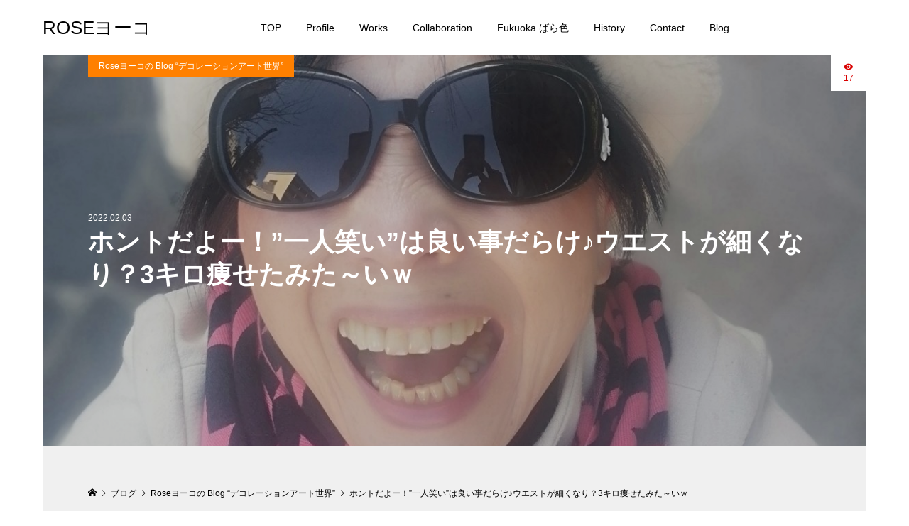

--- FILE ---
content_type: text/html; charset=UTF-8
request_url: https://rose-yoko.com/2022/02/03/roseyoko-decoration-artist-325/
body_size: 67033
content:
<!DOCTYPE html>
<html lang="ja">
<head >
<meta charset="UTF-8">
<meta name="description" content="ヨーコのつぶやき❣332ホントだよ～♪昨年から、”一人笑い”続けていたら、ウエストが数センチ？細くなり3キロ痩せたみた～いｗ”笑顔”は”幸せの万能薬”良いこと！！だらけだよー♥ーーーー...">
<meta name="viewport" content="width=device-width">
<title>ホントだよー！”一人笑い”は良い事だらけ♪ウエストが細くなり？3キロ痩せたみた～いｗ &#8211; ROSEヨーコ</title>
<meta name='robots' content='max-image-preview:large' />
<link rel="alternate" type="application/rss+xml" title="ROSEヨーコ &raquo; フィード" href="https://rose-yoko.com/feed/" />
<link rel="alternate" type="application/rss+xml" title="ROSEヨーコ &raquo; コメントフィード" href="https://rose-yoko.com/comments/feed/" />
<link rel="alternate" type="application/rss+xml" title="ROSEヨーコ &raquo; ホントだよー！”一人笑い”は良い事だらけ♪ウエストが細くなり？3キロ痩せたみた～いｗ のコメントのフィード" href="https://rose-yoko.com/2022/02/03/roseyoko-decoration-artist-325/feed/" />
<link rel="alternate" title="oEmbed (JSON)" type="application/json+oembed" href="https://rose-yoko.com/wp-json/oembed/1.0/embed?url=https%3A%2F%2Frose-yoko.com%2F2022%2F02%2F03%2Froseyoko-decoration-artist-325%2F" />
<link rel="alternate" title="oEmbed (XML)" type="text/xml+oembed" href="https://rose-yoko.com/wp-json/oembed/1.0/embed?url=https%3A%2F%2Frose-yoko.com%2F2022%2F02%2F03%2Froseyoko-decoration-artist-325%2F&#038;format=xml" />
<style id='wp-img-auto-sizes-contain-inline-css' type='text/css'>
img:is([sizes=auto i],[sizes^="auto," i]){contain-intrinsic-size:3000px 1500px}
/*# sourceURL=wp-img-auto-sizes-contain-inline-css */
</style>
<style id='wp-block-library-inline-css' type='text/css'>
:root{--wp-block-synced-color:#7a00df;--wp-block-synced-color--rgb:122,0,223;--wp-bound-block-color:var(--wp-block-synced-color);--wp-editor-canvas-background:#ddd;--wp-admin-theme-color:#007cba;--wp-admin-theme-color--rgb:0,124,186;--wp-admin-theme-color-darker-10:#006ba1;--wp-admin-theme-color-darker-10--rgb:0,107,160.5;--wp-admin-theme-color-darker-20:#005a87;--wp-admin-theme-color-darker-20--rgb:0,90,135;--wp-admin-border-width-focus:2px}@media (min-resolution:192dpi){:root{--wp-admin-border-width-focus:1.5px}}.wp-element-button{cursor:pointer}:root .has-very-light-gray-background-color{background-color:#eee}:root .has-very-dark-gray-background-color{background-color:#313131}:root .has-very-light-gray-color{color:#eee}:root .has-very-dark-gray-color{color:#313131}:root .has-vivid-green-cyan-to-vivid-cyan-blue-gradient-background{background:linear-gradient(135deg,#00d084,#0693e3)}:root .has-purple-crush-gradient-background{background:linear-gradient(135deg,#34e2e4,#4721fb 50%,#ab1dfe)}:root .has-hazy-dawn-gradient-background{background:linear-gradient(135deg,#faaca8,#dad0ec)}:root .has-subdued-olive-gradient-background{background:linear-gradient(135deg,#fafae1,#67a671)}:root .has-atomic-cream-gradient-background{background:linear-gradient(135deg,#fdd79a,#004a59)}:root .has-nightshade-gradient-background{background:linear-gradient(135deg,#330968,#31cdcf)}:root .has-midnight-gradient-background{background:linear-gradient(135deg,#020381,#2874fc)}:root{--wp--preset--font-size--normal:16px;--wp--preset--font-size--huge:42px}.has-regular-font-size{font-size:1em}.has-larger-font-size{font-size:2.625em}.has-normal-font-size{font-size:var(--wp--preset--font-size--normal)}.has-huge-font-size{font-size:var(--wp--preset--font-size--huge)}.has-text-align-center{text-align:center}.has-text-align-left{text-align:left}.has-text-align-right{text-align:right}.has-fit-text{white-space:nowrap!important}#end-resizable-editor-section{display:none}.aligncenter{clear:both}.items-justified-left{justify-content:flex-start}.items-justified-center{justify-content:center}.items-justified-right{justify-content:flex-end}.items-justified-space-between{justify-content:space-between}.screen-reader-text{border:0;clip-path:inset(50%);height:1px;margin:-1px;overflow:hidden;padding:0;position:absolute;width:1px;word-wrap:normal!important}.screen-reader-text:focus{background-color:#ddd;clip-path:none;color:#444;display:block;font-size:1em;height:auto;left:5px;line-height:normal;padding:15px 23px 14px;text-decoration:none;top:5px;width:auto;z-index:100000}html :where(.has-border-color){border-style:solid}html :where([style*=border-top-color]){border-top-style:solid}html :where([style*=border-right-color]){border-right-style:solid}html :where([style*=border-bottom-color]){border-bottom-style:solid}html :where([style*=border-left-color]){border-left-style:solid}html :where([style*=border-width]){border-style:solid}html :where([style*=border-top-width]){border-top-style:solid}html :where([style*=border-right-width]){border-right-style:solid}html :where([style*=border-bottom-width]){border-bottom-style:solid}html :where([style*=border-left-width]){border-left-style:solid}html :where(img[class*=wp-image-]){height:auto;max-width:100%}:where(figure){margin:0 0 1em}html :where(.is-position-sticky){--wp-admin--admin-bar--position-offset:var(--wp-admin--admin-bar--height,0px)}@media screen and (max-width:600px){html :where(.is-position-sticky){--wp-admin--admin-bar--position-offset:0px}}

/*# sourceURL=wp-block-library-inline-css */
</style><style id='global-styles-inline-css' type='text/css'>
:root{--wp--preset--aspect-ratio--square: 1;--wp--preset--aspect-ratio--4-3: 4/3;--wp--preset--aspect-ratio--3-4: 3/4;--wp--preset--aspect-ratio--3-2: 3/2;--wp--preset--aspect-ratio--2-3: 2/3;--wp--preset--aspect-ratio--16-9: 16/9;--wp--preset--aspect-ratio--9-16: 9/16;--wp--preset--color--black: #000000;--wp--preset--color--cyan-bluish-gray: #abb8c3;--wp--preset--color--white: #ffffff;--wp--preset--color--pale-pink: #f78da7;--wp--preset--color--vivid-red: #cf2e2e;--wp--preset--color--luminous-vivid-orange: #ff6900;--wp--preset--color--luminous-vivid-amber: #fcb900;--wp--preset--color--light-green-cyan: #7bdcb5;--wp--preset--color--vivid-green-cyan: #00d084;--wp--preset--color--pale-cyan-blue: #8ed1fc;--wp--preset--color--vivid-cyan-blue: #0693e3;--wp--preset--color--vivid-purple: #9b51e0;--wp--preset--gradient--vivid-cyan-blue-to-vivid-purple: linear-gradient(135deg,rgb(6,147,227) 0%,rgb(155,81,224) 100%);--wp--preset--gradient--light-green-cyan-to-vivid-green-cyan: linear-gradient(135deg,rgb(122,220,180) 0%,rgb(0,208,130) 100%);--wp--preset--gradient--luminous-vivid-amber-to-luminous-vivid-orange: linear-gradient(135deg,rgb(252,185,0) 0%,rgb(255,105,0) 100%);--wp--preset--gradient--luminous-vivid-orange-to-vivid-red: linear-gradient(135deg,rgb(255,105,0) 0%,rgb(207,46,46) 100%);--wp--preset--gradient--very-light-gray-to-cyan-bluish-gray: linear-gradient(135deg,rgb(238,238,238) 0%,rgb(169,184,195) 100%);--wp--preset--gradient--cool-to-warm-spectrum: linear-gradient(135deg,rgb(74,234,220) 0%,rgb(151,120,209) 20%,rgb(207,42,186) 40%,rgb(238,44,130) 60%,rgb(251,105,98) 80%,rgb(254,248,76) 100%);--wp--preset--gradient--blush-light-purple: linear-gradient(135deg,rgb(255,206,236) 0%,rgb(152,150,240) 100%);--wp--preset--gradient--blush-bordeaux: linear-gradient(135deg,rgb(254,205,165) 0%,rgb(254,45,45) 50%,rgb(107,0,62) 100%);--wp--preset--gradient--luminous-dusk: linear-gradient(135deg,rgb(255,203,112) 0%,rgb(199,81,192) 50%,rgb(65,88,208) 100%);--wp--preset--gradient--pale-ocean: linear-gradient(135deg,rgb(255,245,203) 0%,rgb(182,227,212) 50%,rgb(51,167,181) 100%);--wp--preset--gradient--electric-grass: linear-gradient(135deg,rgb(202,248,128) 0%,rgb(113,206,126) 100%);--wp--preset--gradient--midnight: linear-gradient(135deg,rgb(2,3,129) 0%,rgb(40,116,252) 100%);--wp--preset--font-size--small: 13px;--wp--preset--font-size--medium: 20px;--wp--preset--font-size--large: 36px;--wp--preset--font-size--x-large: 42px;--wp--preset--spacing--20: 0.44rem;--wp--preset--spacing--30: 0.67rem;--wp--preset--spacing--40: 1rem;--wp--preset--spacing--50: 1.5rem;--wp--preset--spacing--60: 2.25rem;--wp--preset--spacing--70: 3.38rem;--wp--preset--spacing--80: 5.06rem;--wp--preset--shadow--natural: 6px 6px 9px rgba(0, 0, 0, 0.2);--wp--preset--shadow--deep: 12px 12px 50px rgba(0, 0, 0, 0.4);--wp--preset--shadow--sharp: 6px 6px 0px rgba(0, 0, 0, 0.2);--wp--preset--shadow--outlined: 6px 6px 0px -3px rgb(255, 255, 255), 6px 6px rgb(0, 0, 0);--wp--preset--shadow--crisp: 6px 6px 0px rgb(0, 0, 0);}:where(.is-layout-flex){gap: 0.5em;}:where(.is-layout-grid){gap: 0.5em;}body .is-layout-flex{display: flex;}.is-layout-flex{flex-wrap: wrap;align-items: center;}.is-layout-flex > :is(*, div){margin: 0;}body .is-layout-grid{display: grid;}.is-layout-grid > :is(*, div){margin: 0;}:where(.wp-block-columns.is-layout-flex){gap: 2em;}:where(.wp-block-columns.is-layout-grid){gap: 2em;}:where(.wp-block-post-template.is-layout-flex){gap: 1.25em;}:where(.wp-block-post-template.is-layout-grid){gap: 1.25em;}.has-black-color{color: var(--wp--preset--color--black) !important;}.has-cyan-bluish-gray-color{color: var(--wp--preset--color--cyan-bluish-gray) !important;}.has-white-color{color: var(--wp--preset--color--white) !important;}.has-pale-pink-color{color: var(--wp--preset--color--pale-pink) !important;}.has-vivid-red-color{color: var(--wp--preset--color--vivid-red) !important;}.has-luminous-vivid-orange-color{color: var(--wp--preset--color--luminous-vivid-orange) !important;}.has-luminous-vivid-amber-color{color: var(--wp--preset--color--luminous-vivid-amber) !important;}.has-light-green-cyan-color{color: var(--wp--preset--color--light-green-cyan) !important;}.has-vivid-green-cyan-color{color: var(--wp--preset--color--vivid-green-cyan) !important;}.has-pale-cyan-blue-color{color: var(--wp--preset--color--pale-cyan-blue) !important;}.has-vivid-cyan-blue-color{color: var(--wp--preset--color--vivid-cyan-blue) !important;}.has-vivid-purple-color{color: var(--wp--preset--color--vivid-purple) !important;}.has-black-background-color{background-color: var(--wp--preset--color--black) !important;}.has-cyan-bluish-gray-background-color{background-color: var(--wp--preset--color--cyan-bluish-gray) !important;}.has-white-background-color{background-color: var(--wp--preset--color--white) !important;}.has-pale-pink-background-color{background-color: var(--wp--preset--color--pale-pink) !important;}.has-vivid-red-background-color{background-color: var(--wp--preset--color--vivid-red) !important;}.has-luminous-vivid-orange-background-color{background-color: var(--wp--preset--color--luminous-vivid-orange) !important;}.has-luminous-vivid-amber-background-color{background-color: var(--wp--preset--color--luminous-vivid-amber) !important;}.has-light-green-cyan-background-color{background-color: var(--wp--preset--color--light-green-cyan) !important;}.has-vivid-green-cyan-background-color{background-color: var(--wp--preset--color--vivid-green-cyan) !important;}.has-pale-cyan-blue-background-color{background-color: var(--wp--preset--color--pale-cyan-blue) !important;}.has-vivid-cyan-blue-background-color{background-color: var(--wp--preset--color--vivid-cyan-blue) !important;}.has-vivid-purple-background-color{background-color: var(--wp--preset--color--vivid-purple) !important;}.has-black-border-color{border-color: var(--wp--preset--color--black) !important;}.has-cyan-bluish-gray-border-color{border-color: var(--wp--preset--color--cyan-bluish-gray) !important;}.has-white-border-color{border-color: var(--wp--preset--color--white) !important;}.has-pale-pink-border-color{border-color: var(--wp--preset--color--pale-pink) !important;}.has-vivid-red-border-color{border-color: var(--wp--preset--color--vivid-red) !important;}.has-luminous-vivid-orange-border-color{border-color: var(--wp--preset--color--luminous-vivid-orange) !important;}.has-luminous-vivid-amber-border-color{border-color: var(--wp--preset--color--luminous-vivid-amber) !important;}.has-light-green-cyan-border-color{border-color: var(--wp--preset--color--light-green-cyan) !important;}.has-vivid-green-cyan-border-color{border-color: var(--wp--preset--color--vivid-green-cyan) !important;}.has-pale-cyan-blue-border-color{border-color: var(--wp--preset--color--pale-cyan-blue) !important;}.has-vivid-cyan-blue-border-color{border-color: var(--wp--preset--color--vivid-cyan-blue) !important;}.has-vivid-purple-border-color{border-color: var(--wp--preset--color--vivid-purple) !important;}.has-vivid-cyan-blue-to-vivid-purple-gradient-background{background: var(--wp--preset--gradient--vivid-cyan-blue-to-vivid-purple) !important;}.has-light-green-cyan-to-vivid-green-cyan-gradient-background{background: var(--wp--preset--gradient--light-green-cyan-to-vivid-green-cyan) !important;}.has-luminous-vivid-amber-to-luminous-vivid-orange-gradient-background{background: var(--wp--preset--gradient--luminous-vivid-amber-to-luminous-vivid-orange) !important;}.has-luminous-vivid-orange-to-vivid-red-gradient-background{background: var(--wp--preset--gradient--luminous-vivid-orange-to-vivid-red) !important;}.has-very-light-gray-to-cyan-bluish-gray-gradient-background{background: var(--wp--preset--gradient--very-light-gray-to-cyan-bluish-gray) !important;}.has-cool-to-warm-spectrum-gradient-background{background: var(--wp--preset--gradient--cool-to-warm-spectrum) !important;}.has-blush-light-purple-gradient-background{background: var(--wp--preset--gradient--blush-light-purple) !important;}.has-blush-bordeaux-gradient-background{background: var(--wp--preset--gradient--blush-bordeaux) !important;}.has-luminous-dusk-gradient-background{background: var(--wp--preset--gradient--luminous-dusk) !important;}.has-pale-ocean-gradient-background{background: var(--wp--preset--gradient--pale-ocean) !important;}.has-electric-grass-gradient-background{background: var(--wp--preset--gradient--electric-grass) !important;}.has-midnight-gradient-background{background: var(--wp--preset--gradient--midnight) !important;}.has-small-font-size{font-size: var(--wp--preset--font-size--small) !important;}.has-medium-font-size{font-size: var(--wp--preset--font-size--medium) !important;}.has-large-font-size{font-size: var(--wp--preset--font-size--large) !important;}.has-x-large-font-size{font-size: var(--wp--preset--font-size--x-large) !important;}
/*# sourceURL=global-styles-inline-css */
</style>

<style id='classic-theme-styles-inline-css' type='text/css'>
/*! This file is auto-generated */
.wp-block-button__link{color:#fff;background-color:#32373c;border-radius:9999px;box-shadow:none;text-decoration:none;padding:calc(.667em + 2px) calc(1.333em + 2px);font-size:1.125em}.wp-block-file__button{background:#32373c;color:#fff;text-decoration:none}
/*# sourceURL=/wp-includes/css/classic-themes.min.css */
</style>
<link rel='stylesheet' id='contact-form-7-css' href='https://rose-yoko.com/wp/wp-content/plugins/contact-form-7/includes/css/styles.css?ver=6.1.3' type='text/css' media='all' />
<link rel='stylesheet' id='numero-style-css' href='https://rose-yoko.com/wp/wp-content/themes/numero_tcd070/style.css?ver=1.4.1' type='text/css' media='all' />
<link rel='stylesheet' id='numero-slick-css' href='https://rose-yoko.com/wp/wp-content/themes/numero_tcd070/css/slick.min.css?ver=6.9' type='text/css' media='all' />
<link rel='stylesheet' id='numero-perfect-scrollbar-css' href='https://rose-yoko.com/wp/wp-content/themes/numero_tcd070/css/perfect-scrollbar.css?ver=6.9' type='text/css' media='all' />
<script type="text/javascript" src="https://rose-yoko.com/wp/wp-includes/js/jquery/jquery.min.js?ver=3.7.1" id="jquery-core-js"></script>
<script type="text/javascript" src="https://rose-yoko.com/wp/wp-includes/js/jquery/jquery-migrate.min.js?ver=3.4.1" id="jquery-migrate-js"></script>
<link rel="https://api.w.org/" href="https://rose-yoko.com/wp-json/" /><link rel="alternate" title="JSON" type="application/json" href="https://rose-yoko.com/wp-json/wp/v2/posts/17070" /><link rel="EditURI" type="application/rsd+xml" title="RSD" href="https://rose-yoko.com/wp/xmlrpc.php?rsd" />
<meta name="generator" content="WordPress 6.9" />
<link rel="canonical" href="https://rose-yoko.com/2022/02/03/roseyoko-decoration-artist-325/" />
<link rel='shortlink' href='https://rose-yoko.com/?p=17070' />

            <!--GOOGLE ANALYTICS-->
            <script>
                (function(i,s,o,g,r,a,m){i['GoogleAnalyticsObject']=r;i[r]=i[r]||function(){
                        (i[r].q=i[r].q||[]).push(arguments)},i[r].l=1*new Date();a=s.createElement(o),
                    m=s.getElementsByTagName(o)[0];a.async=1;a.src=g;m.parentNode.insertBefore(a,m)
                })(window,document,'script','//www.google-analytics.com/analytics.js','ga');

                ga('create', 'UA-92392333-1', 'auto');
                ga('send', 'pageview');

            </script>
            <!--/GOOGLE ANALYTICS-->

            <style>
body { background-color: #ffffff; }
.p-header__bar, .p-header__bar a, .p-footer, .p-footer a { color: #000000; }
.p-header__bar a:hover, .p-footer a:hover { color: #ff8000; }
.l-main { background-color: #f0f0f0; }
.p-body a, .custom-html-widget a { color: #ff8000; }
.p-body a:hover, .custom-html-widget a:hover { color: #cccccc; }
.p-archive-categories__filter-item.is-active { background-color: rgba(255, 128, 0, 0.5); }
.p-category-item, .p-button, .p-page-links > span, .p-page-links a:hover, .p-pager__item .current, .p-pager__item a:hover, .p-archive-categories__filter-item:hover { background-color: #ff8000; }
.p-index-newsticker__item-date { color: #ff8000 }
.p-ranking__item-rank-bg::after::after { border-left-color: #ff8000; border-top-color: #ff8000; }
.p-archive-categories--type2 .p-archive-categories__filter-item.is-active { background-color: rgba(0, 164, 164, 0.5); }
.p-gallery-category-item, .p-entry-gallery .p-button, .p-entry-gallery .p-page-links > span, .p-entry-gallery .p-page-links a:hover, .p-pager-gallery .p-pager__item .current, .p-pager-gallery .p-pager__item a:hover, .p-archive-categories--type2 .p-archive-categories__filter-item:hover, .p-archive-gallery__item-button:hover, .p-entry-gallery__likes:hover { background-color: #00a4a4; }
.p-modal-gallery-slide__button-likes:hover, .p-modal-gallery-slide__button-link:hover { border-color: #00a4a4; background-color: #00a4a4; }
.p-index-newsticker--type2 .p-index-newsticker__item-date, body.is-wp-mobile-device .p-archive-gallery__item-button:hover, .p-entry-gallery__likes, .p-modal-gallery-slide__button-likes, .p-modal-gallery-slide__category a:hover { color: #00a4a4 }
.p-ranking--gallery .p-ranking__item-rank-bg::after { border-left-color: #00a4a4; border-top-color: #00a4a4; }
.c-comment__tab-item.is-active a, .c-comment__tab-item a:hover, .c-comment__tab-item.is-active p { background-color: rgba(255, 128, 0, 0.7); }
.c-comment__tab-item.is-active a:after, .c-comment__tab-item.is-active p:after { border-top-color: rgba(255, 128, 0, 0.7); }
.p-index-newsticker, .p-archive-categories__filter, .p-archive-categories { background-color: #e6e6e6; }
body, input, textarea { font-family: "Segoe UI", Verdana, "游ゴシック", YuGothic, "Hiragino Kaku Gothic ProN", Meiryo, sans-serif; }
.p-logo, .p-entry__title, .p-headline, .p-page-header__title, .p-page-header__image-title, .p-widget__title {
font-family: "Segoe UI", Verdana, "游ゴシック", YuGothic, "Hiragino Kaku Gothic ProN", Meiryo, sans-serif;
}
.c-load--type1 { border: 3px solid rgba(153, 153, 153, 0.2); border-top-color: #000000; }
.p-hover-effect--type1:hover .p-hover-effect__image { -webkit-transform: scale(1.2) rotate(2deg); -moz-transform: scale(1.2) rotate(2deg); -ms-transform: scale(1.2) rotate(2deg); transform: scale(1.2) rotate(2deg); }
.p-hover-effect--type2 .p-hover-effect__image { -webkit-transform: scale(1.2) translate3d(-8px, 0, 0); -moz-transform: scale(1.2) translate3d(-8px, 0, 0); -ms-transform: scale(1.2) translate3d(-8px, 0, 0); transform: scale(1.2) translate3d(-8px, 0, 0); }
.p-hover-effect--type2:hover .p-hover-effect__image { -webkit-transform: scale(1.2) translate3d(8px, 0, 0); -moz-transform: scale(1.2) translate3d(8px, 0, 0); -ms-transform: scale(1.2) translate3d(8px, 0, 0); transform: scale(1.2) translate3d(8px, 0, 0); }
.p-hover-effect--type2:hover .p-hover-effect__bg { background: #000000; }
.p-hover-effect--type2:hover .p-hover-effect__image { opacity: 0.5 }
.p-hover-effect--type3:hover .p-hover-effect__bg { background: #000000; }
.p-hover-effect--type3:hover .p-hover-effect__image { opacity: 0.5; }
.p-entry__title { font-size: 36px; }
.p-entry__body { color: #000000; font-size: 16px; }
.p-entry__header.has-image .p-entry__date, .p-entry__header.has-image .p-entry__title { color: #ffffff; }
.p-entry-post__header.has-image .p-entry__header-overlay { background-color: rgba(0, 0, 0, 0.2); }
.p-entry-gallery__title { color: #000000; font-size: 36px; }
.p-entry-gallery__body { color: #000000; font-size: 16px; }
.p-archive-gallery__item-caption { background-color: rgba(0, 0, 0, 0.5); }
.p-modal-gallery { background-color: #ffffff; }
.p-modal-gallery-slider, .p-modal-gallery-slider a { color: #000000; }
.p-modal-gallery-slider .slick-arrow { color: #000000; }
.p-modal-gallery-slider .slick-arrow:hover { color: #999999; }
.p-modal-gallery-thumbnail-slider { background-color: #222222; }
.p-entry-information__title { font-size: 36px; }
.p-entry-information__body { color: #000000; font-size: 16px; }
.p-entry-information__header.has-image .p-entry__date, .p-entry-information__header.has-image .p-entry__title { color: #ffffff; }
.p-entry-information__header.has-image .p-entry__header-overlay { background-color: rgba(0, 0, 0, 0.2); }
.p-header__logo--text { font-size: 26px; }
.p-global-nav .sub-menu a { background-color: #222222; color: #ffffff; }
.p-global-nav .sub-menu a:hover, .p-global-nav .sub-menu .current-menu-item > a { background-color: #999999; color: #ffffff; }
.p-megamenu-a { background-color: #222222; }
.p-megamenu-a__list-item { background-color: #00a4a4; }
.p-megamenu-b { background-color: #222222; }
.p-drawer__contents { background-color: #f0f0f0; }
.p-drawer__contents, .p-drawer__contents a, .p-drawer .p-widget__title { color: #000000; }
.p-drawer .ps__thumb-y { background-color: #666666; }
@media (min-width: 992px) {
	.p-global-nav > li > a { color: #000000; }
	.p-global-nav > li:hover > a, .p-global-nav > li.current-menu-item > a { color: #ff8000; }
	.p-drawer__contents a:hover, .p-drawer__contents .current-cat a { color: #ff8000; }
	.p-sidemenu, .p-sidemenu a { color: #000000; }
	.p-sidemenu a:hover { color: #ff8000; }
}
@media only screen and (max-width: 991px) {
	body.l-header__fix--mobile .is-header-fixed .l-header__bar { background-color: rgba(255, 255, 255, 0.8); }
	.p-header__logo--text { font-size: 24px; }
	.p-drawer__contents a:hover, .p-drawer__contents .current-cat a { color: #ff8000; }
	.p-drawer__menu a, .p-drawer__menu .p-sidemenu__nourl, .p-drawer__menu > li > a { background-color: #222222; color: #ffffff; }
	.p-drawer__menu a:hover, .p-drawer__menu > li > a:hover { background-color: #222222; color: #ff8000; }
	.p-drawer__menu .sub-menu a { background-color: #333333; color: #ffffff; }
	.p-drawer__menu .sub-menu a:hover { background-color: #333333; color: #ff8000; }
	.p-archive-gallery__item-button:hover { color: #00a4a4; }
	.p-entry__title { font-size: 22px; }
	.p-entry__body { font-size: 14px; }
	.p-entry-gallery__title { font-size: 22px; }
	.p-entry-gallery__body { font-size: 14px; }
	.p-entry-information__title { font-size: 22px; }
	.p-entry-information__body { font-size: 14px; }
	.p-modal-gallery-slider, .p-modal-gallery-slider a {  }
	.p-modal-gallery-slider .slick-arrow, .p-modal-gallery-slider .slick-arrow:hover {  }
}
</style>
<style type="text/css">

</style>
<link rel="icon" href="https://rose-yoko.com/wp/wp-content/uploads/2017/03/cropped-ae46b1f460ee46f789c27b264a6cb421-1-32x32.jpg" sizes="32x32" />
<link rel="icon" href="https://rose-yoko.com/wp/wp-content/uploads/2017/03/cropped-ae46b1f460ee46f789c27b264a6cb421-1-192x192.jpg" sizes="192x192" />
<link rel="apple-touch-icon" href="https://rose-yoko.com/wp/wp-content/uploads/2017/03/cropped-ae46b1f460ee46f789c27b264a6cb421-1-180x180.jpg" />
<meta name="msapplication-TileImage" content="https://rose-yoko.com/wp/wp-content/uploads/2017/03/cropped-ae46b1f460ee46f789c27b264a6cb421-1-270x270.jpg" />
</head>
<body class="wp-singular post-template-default single single-post postid-17070 single-format-standard wp-theme-numero_tcd070 l-header--type2--mobile l-header__fix--mobile has-breadcrumb">
<header id="js-header" class="l-header">
	<div class="l-header__bar l-header__bar--mobile p-header__bar">
		<div class="p-header__bar-inner l-inner--md l-inner--sm">
			<div class="p-logo p-header__logo p-header__logo--text">
				<a href="https://rose-yoko.com/">ROSEヨーコ</a>
			</div>
			<div class="p-logo p-header__logo--mobile p-header__logo--text">
				<a href="https://rose-yoko.com/">ROSEヨーコ</a>
			</div>
			<a href="#" id="js-menu-button" class="p-menu-button c-menu-button u-hidden u-visible-sm"></a>
		</div>
	</div>
	<div class="p-drawer p-drawer--mobile">
		<div class="p-drawer__inner l-inner--md">
			<div class="p-drawer__contents">
<div class="p-widget p-widget-drawer WP_Widget_Search">
<form role="search" method="get" id="searchform" class="searchform" action="https://rose-yoko.com/">
				<div>
					<label class="screen-reader-text" for="s">検索:</label>
					<input type="text" value="" name="s" id="s" />
					<input type="submit" id="searchsubmit" value="検索" />
				</div>
			</form></div>
<nav class="p-global-nav__container p-drawer__menu"><ul id="js-global-nav" class="p-global-nav"><li id="menu-item-183" class="menu-item menu-item-type-post_type menu-item-object-page menu-item-home menu-item-183"><a href="https://rose-yoko.com/">TOP<span class="p-global-nav__toggle"></span></a></li>
<li id="menu-item-178" class="menu-item menu-item-type-post_type menu-item-object-page menu-item-178"><a href="https://rose-yoko.com/profile/">Profile<span class="p-global-nav__toggle"></span></a></li>
<li id="menu-item-180" class="menu-item menu-item-type-post_type menu-item-object-page menu-item-180"><a href="https://rose-yoko.com/works/">Works<span class="p-global-nav__toggle"></span></a></li>
<li id="menu-item-881" class="menu-item menu-item-type-post_type menu-item-object-page menu-item-881"><a href="https://rose-yoko.com/collaboration/">Collaboration<span class="p-global-nav__toggle"></span></a></li>
<li id="menu-item-21363" class="menu-item menu-item-type-post_type menu-item-object-page menu-item-21363"><a href="https://rose-yoko.com/fukuoka-barairo/">Fukuoka ばら色<span class="p-global-nav__toggle"></span></a></li>
<li id="menu-item-179" class="menu-item menu-item-type-post_type menu-item-object-page menu-item-179"><a href="https://rose-yoko.com/history/">History<span class="p-global-nav__toggle"></span></a></li>
<li id="menu-item-182" class="menu-item menu-item-type-post_type menu-item-object-page menu-item-182"><a href="https://rose-yoko.com/contact/">Contact<span class="p-global-nav__toggle"></span></a></li>
<li id="menu-item-181" class="menu-item menu-item-type-post_type menu-item-object-page current_page_parent menu-item-181"><a href="https://rose-yoko.com/blog/">Blog<span class="p-global-nav__toggle"></span></a></li>
</ul></nav>			</div>
			<div class="p-drawer-overlay"></div>
		</div>
	</div>
</header>
<main class="l-main l-inner--md">
	<div class="l-inner--sm">
		<header class="p-entry__header p-entry-post__header has-image" style="background-image: url(https://rose-yoko.com/wp/wp-content/uploads/2022/01/IMG_20220108_095622-1.jpg);">
			<div class="p-entry__header-overlay">
				<div class="p-entry__header-inner l-inner02 l-inner--sm">
					<div class="p-entry__header-contents p-entry__header--align-left">
<ul class="p-entry__header-meta p-article__meta">
			<li class="date"><time class="p-entry__date p-article__date" datetime="2022-02-03T20:49:05+09:00">2022.02.03</time></li>
		</ul>

						<h1 class="p-entry__title">ホントだよー！”一人笑い”は良い事だらけ♪ウエストが細くなり？3キロ痩せたみた～いｗ</h1>
					</div>
					<div class="p-float-category"><a class="p-category-item" href="https://rose-yoko.com/category/blog-decoration-art-world/">Roseヨーコの Blog “デコレーションアート世界”</a></div>
				</div>
				<div class="p-entry__views p-article__views">17</div>
			</div>
		</header>
		<div class="p-breadcrumb c-breadcrumb">
			<ul class="p-breadcrumb__inner c-breadcrumb__inner l-inner02 l-inner--sm" itemscope itemtype="http://schema.org/BreadcrumbList">
				<li class="p-breadcrumb__item c-breadcrumb__item p-breadcrumb__item--home c-breadcrumb__item--home" itemprop="itemListElement" itemscope itemtype="http://schema.org/ListItem">
					<a href="https://rose-yoko.com/" itemscope itemtype="http://schema.org/Thing" itemprop="item"><span itemprop="name">HOME</span></a>
					<meta itemprop="position" content="1">
				</li>
				<li class="p-breadcrumb__item c-breadcrumb__item" itemprop="itemListElement" itemscope itemtype="http://schema.org/ListItem">
					<a href="https://rose-yoko.com/blog/" itemscope itemtype="http://schema.org/Thing" itemprop="item">
						<span itemprop="name">ブログ</span>
					</a>
					<meta itemprop="position" content="2">
				</li>
				<li class="p-breadcrumb__item c-breadcrumb__item" itemprop="itemListElement" itemscope itemtype="http://schema.org/ListItem">
					<a href="https://rose-yoko.com/category/blog-decoration-art-world/" itemscope itemtype="http://schema.org/Thing" itemprop="item">
						<span itemprop="name">Roseヨーコの Blog “デコレーションアート世界”</span>
					</a>
					<meta itemprop="position" content="3">
				</li>
				<li class="p-breadcrumb__item c-breadcrumb__item">
					<span itemprop="name">ホントだよー！”一人笑い”は良い事だらけ♪ウエストが細くなり？3キロ痩せたみた～いｗ</span>
				</li>
			</ul>
		</div>
		<div class="l-mian__inner l-inner02">
				<article class="p-entry p-entry-post">
				<ul class="p-entry__share c-share u-clearfix c-share--sm c-share--mono">
					<li class="c-share__btn c-share__btn--facebook">
						<a href="//www.facebook.com/sharer/sharer.php?u=https://rose-yoko.com/2022/02/03/roseyoko-decoration-artist-325/&amp;t=%E3%83%9B%E3%83%B3%E3%83%88%E3%81%A0%E3%82%88%E3%83%BC%EF%BC%81%E2%80%9D%E4%B8%80%E4%BA%BA%E7%AC%91%E3%81%84%E2%80%9D%E3%81%AF%E8%89%AF%E3%81%84%E4%BA%8B%E3%81%A0%E3%82%89%E3%81%91%E2%99%AA%E3%82%A6%E3%82%A8%E3%82%B9%E3%83%88%E3%81%8C%E7%B4%B0%E3%81%8F%E3%81%AA%E3%82%8A%EF%BC%9F3%E3%82%AD%E3%83%AD%E7%97%A9%E3%81%9B%E3%81%9F%E3%81%BF%E3%81%9F%EF%BD%9E%E3%81%84%EF%BD%97" rel="nofollow" target="_blank">
							<i class="c-share__icn c-share__icn--facebook"></i>
							<span class="c-share__title">Share</span>
						</a>
					</li>
					<li class="c-share__btn c-share__btn--twitter">
						<a href="http://twitter.com/share?text=%E3%83%9B%E3%83%B3%E3%83%88%E3%81%A0%E3%82%88%E3%83%BC%EF%BC%81%E2%80%9D%E4%B8%80%E4%BA%BA%E7%AC%91%E3%81%84%E2%80%9D%E3%81%AF%E8%89%AF%E3%81%84%E4%BA%8B%E3%81%A0%E3%82%89%E3%81%91%E2%99%AA%E3%82%A6%E3%82%A8%E3%82%B9%E3%83%88%E3%81%8C%E7%B4%B0%E3%81%8F%E3%81%AA%E3%82%8A%EF%BC%9F3%E3%82%AD%E3%83%AD%E7%97%A9%E3%81%9B%E3%81%9F%E3%81%BF%E3%81%9F%EF%BD%9E%E3%81%84%EF%BD%97&url=https%3A%2F%2Frose-yoko.com%2F2022%2F02%2F03%2Froseyoko-decoration-artist-325%2F&via=&tw_p=tweetbutton&related=" onclick="javascript:window.open(this.href, '', 'menubar=no,toolbar=no,resizable=yes,scrollbars=yes,height=400,width=600');return false;">
							<i class="c-share__icn c-share__icn--twitter"></i>
							<span class="c-share__title">Tweet</span>
						</a>
					</li>
					<li class="c-share__btn c-share__btn--hatebu">
						<a href="http://b.hatena.ne.jp/add?mode=confirm&url=https%3A%2F%2Frose-yoko.com%2F2022%2F02%2F03%2Froseyoko-decoration-artist-325%2F" onclick="javascript:window.open(this.href, '', 'menubar=no,toolbar=no,resizable=yes,scrollbars=yes,height=400,width=510');return false;">
							<i class="c-share__icn c-share__icn--hatebu"></i>
							<span class="c-share__title">Hatena</span>
						</a>
					</li>
					<li class="c-share__btn c-share__btn--pocket">
						<a href="http://getpocket.com/edit?url=https%3A%2F%2Frose-yoko.com%2F2022%2F02%2F03%2Froseyoko-decoration-artist-325%2F&title=%E3%83%9B%E3%83%B3%E3%83%88%E3%81%A0%E3%82%88%E3%83%BC%EF%BC%81%E2%80%9D%E4%B8%80%E4%BA%BA%E7%AC%91%E3%81%84%E2%80%9D%E3%81%AF%E8%89%AF%E3%81%84%E4%BA%8B%E3%81%A0%E3%82%89%E3%81%91%E2%99%AA%E3%82%A6%E3%82%A8%E3%82%B9%E3%83%88%E3%81%8C%E7%B4%B0%E3%81%8F%E3%81%AA%E3%82%8A%EF%BC%9F3%E3%82%AD%E3%83%AD%E7%97%A9%E3%81%9B%E3%81%9F%E3%81%BF%E3%81%9F%EF%BD%9E%E3%81%84%EF%BD%97" target="_blank">
							<i class="c-share__icn c-share__icn--pocket"></i>
							<span class="c-share__title">Pocket</span>
						</a>
					</li>
					<li class="c-share__btn c-share__btn--feedly">
						<a href="http://feedly.com/index.html#subscription/feed/https://rose-yoko.com/feed/" target="_blank">
							<i class="c-share__icn c-share__icn--feedly"></i>
							<span class="c-share__title">feedly</span>
						</a>
					</li>
					<li class="c-share__btn c-share__btn--pinterest">
						<a href="https://www.pinterest.com/pin/create/button/?url=https%3A%2F%2Frose-yoko.com%2F2022%2F02%2F03%2Froseyoko-decoration-artist-325%2F&media=https://rose-yoko.com/wp/wp-content/uploads/2022/01/IMG_20220108_095622-1.jpg&description=%E3%83%9B%E3%83%B3%E3%83%88%E3%81%A0%E3%82%88%E3%83%BC%EF%BC%81%E2%80%9D%E4%B8%80%E4%BA%BA%E7%AC%91%E3%81%84%E2%80%9D%E3%81%AF%E8%89%AF%E3%81%84%E4%BA%8B%E3%81%A0%E3%82%89%E3%81%91%E2%99%AA%E3%82%A6%E3%82%A8%E3%82%B9%E3%83%88%E3%81%8C%E7%B4%B0%E3%81%8F%E3%81%AA%E3%82%8A%EF%BC%9F3%E3%82%AD%E3%83%AD%E7%97%A9%E3%81%9B%E3%81%9F%E3%81%BF%E3%81%9F%EF%BD%9E%E3%81%84%EF%BD%97" rel="nofollow" target="_blank">
							<i class="c-share__icn c-share__icn--pinterest"></i>
							<span class="c-share__title">Pin it</span>
						</a>
					</li>
					<li class="c-share__btn c-share__btn--rss">
						<a href="https://rose-yoko.com/feed/" target="_blank">
							<i class="c-share__icn c-share__icn--rss"></i>
							<span class="c-share__title">RSS</span>
						</a>
					</li>
				</ul>
					<div class="p-entry__body p-entry-post__body p-body">
<p style="text-align: center;"><strong>ヨーコのつぶやき❣332</strong></p>
<p style="text-align: center;"><strong>ホントだよ～♪</strong></p>
<p style="text-align: center;"><strong>昨年から、</strong></p>
<p style="text-align: center;"><strong>”<span style="color: #800080;">一人笑い</span>”</strong></p>
<p style="text-align: center;"><strong>続けていたら、</strong></p>
<p style="text-align: center;"><strong>ウエストが数センチ？</strong></p>
<p style="text-align: center;"><strong>細くなり</strong></p>
<p style="text-align: center;"><strong>3キロ痩せたみた～</strong><strong>いｗ</strong></p>
<p style="text-align: center;"><strong>”<span style="color: #800080;">笑顔</span>”</strong></p>
<p style="text-align: center;"><strong>は</strong></p>
<p style="text-align: center;"><strong>”<span style="color: #800080;">幸せの万能薬</span>”</strong></p>
<p style="text-align: center;"><strong>良いこと！！</strong></p>
<p style="text-align: center;"><strong>だらけだよー♥</strong></p>
<p style="text-align: center;"><strong>ーーーー</strong></p>
<div id="attachment_17135" style="width: 318px" class="wp-caption aligncenter"><a style="font-size: 14px; font-weight: bold;" href="https://rose-yoko.com/2022/02/03/roseyoko-decoration-artist-325/img_20220202_110322/" rel="attachment wp-att-17135"><img fetchpriority="high" decoding="async" aria-describedby="caption-attachment-17135" class="wp-image-17135" src="http://rose-yoko.com/wp/wp-content/uploads/2022/02/IMG_20220202_110322-768x1024.jpg" alt="" width="308" height="410" /></a><p id="caption-attachment-17135" class="wp-caption-text"><strong>”<span style="color: #800080;">笑顔</span>”は”<span style="color: #800080;">幸せの万能薬</span>”かなぁ～♥昨年から”<span style="color: #800080;">一人笑い</span>”続けていたら、3キロ！痩せたみた～いｗ<span style="color: #800080;">是非！お試しを～♪</span></strong></p></div>
<p style="text-align: center;">ーーーーー</p>
<div id="attachment_16562" style="width: 326px" class="wp-caption aligncenter"><a href="https://rose-yoko.com/2021/12/24/fukuokarosecolor-moving-gallery-143/img_6463-2/" rel="attachment wp-att-16562"><img decoding="async" aria-describedby="caption-attachment-16562" class="wp-image-16562" src="http://rose-yoko.com/wp/wp-content/uploads/2021/12/IMG_6463-1-683x1024.jpg" alt="" width="316" height="474" /></a><p id="caption-attachment-16562" class="wp-caption-text"><strong>自然に抱かれ！ついつい”<span style="color: #800080;">笑顔</span>”！鞍手郡よかとこ！木々や草花、鳥のさえずり♪自然たっぷり♥</strong></p></div>
<p style="text-align: center;">ーーーーー</p>
<p style="text-align: center;"><strong>こんにちは、、、Ｒｏｓｅヨーコです！！</strong></p>
<p style="text-align: center;"><strong>昨年から</strong></p>
<p style="text-align: center;"><strong>”<span style="color: #800080;">一人笑い</span>”</strong></p>
<p style="text-align: center;"><strong>続けていたら、</strong></p>
<p style="text-align: center;"><strong>3キロ！</strong></p>
<p style="text-align: center;"><strong>痩せたみた～いｗ</strong></p>
<p style="text-align: center;"><strong>良い事だらけ！！</strong></p>
<p style="text-align: center;"><strong>”<span style="color: #800080;">笑顔</span>”</strong></p>
<p style="text-align: center;"><strong>は</strong></p>
<p style="text-align: center;"><strong><span style="color: #800080;">”幸せの万能薬</span>”</strong></p>
<p style="text-align: center;"><strong>かなぁ～♥</strong></p>
<p style="text-align: center;"><strong>是非！お試しを～♪</strong></p>
<p style="text-align: center;">ーーーーー</p>
<p style="text-align: center;"><strong>☆アーティスト・Roseヨーコ☆</strong><br />
<strong>アートの企業コラボや衣装・ドレスのプロデュースなど</strong><br />
<strong>お気軽にご相談ください</strong></p>
<p style="text-align: center;"><strong>Roseヨーコ</strong><br />
<strong>Tel : 092-752-1800</strong><br />
<strong>Fax : 092-752-1801</strong><br />
<strong>E-mail : info@rose-yoko.com</strong></p>
<p style="text-align: center;">
					</div>
					<ul class="p-entry__meta c-meta-box u-clearfix">
						<li class="c-meta-box__item c-meta-box__item--category"><a href="https://rose-yoko.com/category/blog-decoration-art-world/" rel="category tag">Roseヨーコの Blog “デコレーションアート世界”</a></li>
						<li class="c-meta-box__item c-meta-box__item--comment">コメント: <a href="#comment_headline">0</a></li>
					</ul>
				<ul class="p-entry__share c-share u-clearfix c-share--sm c-share--mono">
					<li class="c-share__btn c-share__btn--twitter">
						<a href="http://twitter.com/share?text=%E3%83%9B%E3%83%B3%E3%83%88%E3%81%A0%E3%82%88%E3%83%BC%EF%BC%81%E2%80%9D%E4%B8%80%E4%BA%BA%E7%AC%91%E3%81%84%E2%80%9D%E3%81%AF%E8%89%AF%E3%81%84%E4%BA%8B%E3%81%A0%E3%82%89%E3%81%91%E2%99%AA%E3%82%A6%E3%82%A8%E3%82%B9%E3%83%88%E3%81%8C%E7%B4%B0%E3%81%8F%E3%81%AA%E3%82%8A%EF%BC%9F3%E3%82%AD%E3%83%AD%E7%97%A9%E3%81%9B%E3%81%9F%E3%81%BF%E3%81%9F%EF%BD%9E%E3%81%84%EF%BD%97&url=https%3A%2F%2Frose-yoko.com%2F2022%2F02%2F03%2Froseyoko-decoration-artist-325%2F&via=&tw_p=tweetbutton&related=" onclick="javascript:window.open(this.href, '', 'menubar=no,toolbar=no,resizable=yes,scrollbars=yes,height=400,width=600');return false;">
							<i class="c-share__icn c-share__icn--twitter"></i>
							<span class="c-share__title">Tweet</span>
						</a>
					</li>
					<li class="c-share__btn c-share__btn--facebook">
						<a href="//www.facebook.com/sharer/sharer.php?u=https://rose-yoko.com/2022/02/03/roseyoko-decoration-artist-325/&amp;t=%E3%83%9B%E3%83%B3%E3%83%88%E3%81%A0%E3%82%88%E3%83%BC%EF%BC%81%E2%80%9D%E4%B8%80%E4%BA%BA%E7%AC%91%E3%81%84%E2%80%9D%E3%81%AF%E8%89%AF%E3%81%84%E4%BA%8B%E3%81%A0%E3%82%89%E3%81%91%E2%99%AA%E3%82%A6%E3%82%A8%E3%82%B9%E3%83%88%E3%81%8C%E7%B4%B0%E3%81%8F%E3%81%AA%E3%82%8A%EF%BC%9F3%E3%82%AD%E3%83%AD%E7%97%A9%E3%81%9B%E3%81%9F%E3%81%BF%E3%81%9F%EF%BD%9E%E3%81%84%EF%BD%97" rel="nofollow" target="_blank">
							<i class="c-share__icn c-share__icn--facebook"></i>
							<span class="c-share__title">Share</span>
						</a>
					</li>
					<li class="c-share__btn c-share__btn--hatebu">
						<a href="http://b.hatena.ne.jp/add?mode=confirm&url=https%3A%2F%2Frose-yoko.com%2F2022%2F02%2F03%2Froseyoko-decoration-artist-325%2F" onclick="javascript:window.open(this.href, '', 'menubar=no,toolbar=no,resizable=yes,scrollbars=yes,height=400,width=510');return false;">
							<i class="c-share__icn c-share__icn--hatebu"></i>
							<span class="c-share__title">Hatena</span>
						</a>
					</li>
					<li class="c-share__btn c-share__btn--pocket">
						<a href="http://getpocket.com/edit?url=https%3A%2F%2Frose-yoko.com%2F2022%2F02%2F03%2Froseyoko-decoration-artist-325%2F&title=%E3%83%9B%E3%83%B3%E3%83%88%E3%81%A0%E3%82%88%E3%83%BC%EF%BC%81%E2%80%9D%E4%B8%80%E4%BA%BA%E7%AC%91%E3%81%84%E2%80%9D%E3%81%AF%E8%89%AF%E3%81%84%E4%BA%8B%E3%81%A0%E3%82%89%E3%81%91%E2%99%AA%E3%82%A6%E3%82%A8%E3%82%B9%E3%83%88%E3%81%8C%E7%B4%B0%E3%81%8F%E3%81%AA%E3%82%8A%EF%BC%9F3%E3%82%AD%E3%83%AD%E7%97%A9%E3%81%9B%E3%81%9F%E3%81%BF%E3%81%9F%EF%BD%9E%E3%81%84%EF%BD%97" target="_blank">
							<i class="c-share__icn c-share__icn--pocket"></i>
							<span class="c-share__title">Pocket</span>
						</a>
					</li>
					<li class="c-share__btn c-share__btn--feedly">
						<a href="http://feedly.com/index.html#subscription/feed/https://rose-yoko.com/feed/" target="_blank">
							<i class="c-share__icn c-share__icn--feedly"></i>
							<span class="c-share__title">feedly</span>
						</a>
					</li>
					<li class="c-share__btn c-share__btn--pinterest">
						<a href="https://www.pinterest.com/pin/create/button/?url=https%3A%2F%2Frose-yoko.com%2F2022%2F02%2F03%2Froseyoko-decoration-artist-325%2F&media=https://rose-yoko.com/wp/wp-content/uploads/2022/01/IMG_20220108_095622-1.jpg&description=%E3%83%9B%E3%83%B3%E3%83%88%E3%81%A0%E3%82%88%E3%83%BC%EF%BC%81%E2%80%9D%E4%B8%80%E4%BA%BA%E7%AC%91%E3%81%84%E2%80%9D%E3%81%AF%E8%89%AF%E3%81%84%E4%BA%8B%E3%81%A0%E3%82%89%E3%81%91%E2%99%AA%E3%82%A6%E3%82%A8%E3%82%B9%E3%83%88%E3%81%8C%E7%B4%B0%E3%81%8F%E3%81%AA%E3%82%8A%EF%BC%9F3%E3%82%AD%E3%83%AD%E7%97%A9%E3%81%9B%E3%81%9F%E3%81%BF%E3%81%9F%EF%BD%9E%E3%81%84%EF%BD%97" rel="nofollow" target="_blank">
							<i class="c-share__icn c-share__icn--pinterest"></i>
							<span class="c-share__title">Pin it</span>
						</a>
					</li>
					<li class="c-share__btn c-share__btn--rss">
						<a href="https://rose-yoko.com/feed/" target="_blank">
							<i class="c-share__icn c-share__icn--rss"></i>
							<span class="c-share__title">RSS</span>
						</a>
					</li>
				</ul>
					<ul class="p-entry__nav c-entry-nav">
						<li class="c-entry-nav__item c-entry-nav__item--prev"><a href="https://rose-yoko.com/2022/02/02/roseyoko-decotration-artist/" data-prev="前の記事"><div class="u-hidden-sm"><span class="js-multiline-ellipsis">”志”が高い人は、老若男女魅力的！先ずは、見栄張らないで ”大志”でなく”小志”で挑戦だよね♪</span></div></a></li>
						<li class="c-entry-nav__item c-entry-nav__item--next"><a href="https://rose-yoko.com/2022/02/04/roseyoko-debuted-america-30/" data-next="次の記事"><div class="u-hidden-sm"><span class="js-multiline-ellipsis">その理由❓成功者は同じ服がトレードマーク！仕事以外の”決断”を減らすため！カッコいい～！</span></div></a></li>
					</ul>
					<section class="p-entry__related">
						<h2 class="p-headline">関連記事</h2>
						<div class="p-entry__related-items">
							<article class="p-entry__related-item">
								<a class="p-hover-effect--type1" href="https://rose-yoko.com/2017/06/04/blog-15/">
									<div class="p-entry__related-item__thumbnail p-hover-effect__bg">
										<div class="p-entry__related-item__thumbnail-image p-hover-effect__image" style="background-image: url(https://rose-yoko.com/wp/wp-content/uploads/2017/06/84b87fafba4c60393a930b644c7bd684-728x504.jpg);"></div>
									</div>
									<h3 class="p-entry__related-item__title p-article__title js-multiline-ellipsis">”デコレーションアート世界”㉞</h3>
								</a>
							</article>
							<article class="p-entry__related-item">
								<a class="p-hover-effect--type1" href="https://rose-yoko.com/2019/05/16/reiwaart-2/">
									<div class="p-entry__related-item__thumbnail p-hover-effect__bg">
										<div class="p-entry__related-item__thumbnail-image p-hover-effect__image" style="background-image: url(https://rose-yoko.com/wp/wp-content/uploads/2019/05/dcaf10174f36c83f4514ca6281d26cd4-728x504.jpg);"></div>
									</div>
									<h3 class="p-entry__related-item__title p-article__title js-multiline-ellipsis">Ｒｏｓｅヨーコアート「令和の輝き」①　作品は子供みたい！いつも抱きしめています❤</h3>
								</a>
							</article>
							<article class="p-entry__related-item">
								<a class="p-hover-effect--type1" href="https://rose-yoko.com/2019/09/30/smartphone-break-down/">
									<div class="p-entry__related-item__thumbnail p-hover-effect__bg">
										<div class="p-entry__related-item__thumbnail-image p-hover-effect__image" style="background-image: url(https://rose-yoko.com/wp/wp-content/uploads/2019/06/IMG_1408-728x504.jpg);"></div>
									</div>
									<h3 class="p-entry__related-item__title p-article__title js-multiline-ellipsis">スマホの急なダウン！データのバックアップと言われても（泣）</h3>
								</a>
							</article>
							<article class="p-entry__related-item">
								<a class="p-hover-effect--type1" href="https://rose-yoko.com/2021/01/09/roseyoko-decoration-artist-117/">
									<div class="p-entry__related-item__thumbnail p-hover-effect__bg">
										<div class="p-entry__related-item__thumbnail-image p-hover-effect__image" style="background-image: url(https://rose-yoko.com/wp/wp-content/uploads/2020/11/DSCN0240-728x504.jpg);"></div>
									</div>
									<h3 class="p-entry__related-item__title p-article__title js-multiline-ellipsis">Roseヨーコ🌹チャンスは前ぶれもなく！いつ 訪れるかわからない♬  諦めないで★</h3>
								</a>
							</article>
							<article class="p-entry__related-item">
								<a class="p-hover-effect--type1" href="https://rose-yoko.com/2019/03/19/spring-has-come/">
									<div class="p-entry__related-item__thumbnail p-hover-effect__bg">
										<div class="p-entry__related-item__thumbnail-image p-hover-effect__image" style="background-image: url(https://rose-yoko.com/wp/wp-content/uploads/2018/10/IMG_3450_1-728x504.jpg);"></div>
									</div>
									<h3 class="p-entry__related-item__title p-article__title js-multiline-ellipsis">spring has come♬ </h3>
								</a>
							</article>
							<article class="p-entry__related-item">
								<a class="p-hover-effect--type1" href="https://rose-yoko.com/2018/10/15/italy/">
									<div class="p-entry__related-item__thumbnail p-hover-effect__bg">
										<div class="p-entry__related-item__thumbnail-image p-hover-effect__image" style="background-image: url(https://rose-yoko.com/wp/wp-content/uploads/2018/01/DSC_2500-728x504.jpg);"></div>
									</div>
									<h3 class="p-entry__related-item__title p-article__title js-multiline-ellipsis">小さな村の物語 イタリア★</h3>
								</a>
							</article>
							<article class="p-entry__related-item">
								<a class="p-hover-effect--type1" href="https://rose-yoko.com/2017/04/24/%e3%83%87%e3%82%b3%e3%83%ac%e3%83%bc%e3%82%b7%e3%83%a7%e3%83%b3%e3%82%a2%e3%83%bc%e3%83%88%e4%b8%96%e7%95%8c%e2%91%a1/">
									<div class="p-entry__related-item__thumbnail p-hover-effect__bg">
										<div class="p-entry__related-item__thumbnail-image p-hover-effect__image" style="background-image: url(https://rose-yoko.com/wp/wp-content/uploads/2017/03/DSC_0242_1-728x504.jpg);"></div>
									</div>
									<h3 class="p-entry__related-item__title p-article__title js-multiline-ellipsis">”デコレーションアート世界&#8221;②</h3>
								</a>
							</article>
							<article class="p-entry__related-item">
								<a class="p-hover-effect--type1" href="https://rose-yoko.com/2023/11/10/roseyoko-decoration-artist-472/">
									<div class="p-entry__related-item__thumbnail p-hover-effect__bg">
										<div class="p-entry__related-item__thumbnail-image p-hover-effect__image" style="background-image: url(https://rose-yoko.com/wp/wp-content/uploads/2023/11/PXL_20231104_005728526-500x500.jpg);"></div>
									</div>
									<h3 class="p-entry__related-item__title p-article__title js-multiline-ellipsis">ジョン・Ｆ・ケネディが一番尊敬した！ 日本人は？江戸時代の米沢藩主！上杉鷹山</h3>
								</a>
							</article>
						</div>
					</section>
<div id="comments" class="c-comment p-comment--type1">
	<h2 class="p-headline">コメント</h2>
	<ul id="js-comment__tab" class="c-comment__tab">
	<li class="c-comment__tab-item is-active"><a href="#js-comment-area">コメント ( 0 )</a></li>
	<li class="c-comment__tab-item"><a href="#js-trackback-area">トラックバック ( 0 )</a></li>
	</ul>
	<div id="js-comment-area">
		<ol class="c-comment__list">
			<li class="c-comment__list-item">
				<div class="c-comment__item-body"><p>この記事へのコメントはありません。</p></div>
			</li>
		</ol>
	</div>
	<div id="js-trackback-area" style="display: none;">
		<ol class="c-comment__list">
			<li class="c-comment__list-item">
				<div class="c-comment__item-body"><p>この記事へのトラックバックはありません。</p></div>
			</li>
		</ol>
		<div class="c-comment__input">
			<label class="c-comment__label">
				<span class="c-comment__label-text">トラックバック URL</span><input type="text" class="c-comment__trackback-url" name="trackback_url" value="https://rose-yoko.com/2022/02/03/roseyoko-decoration-artist-325/trackback/" readonly="readonly" onfocus="this.select()">
			</label>
		</div>
	</div>
	<fieldset id="respond" class="c-comment__form-wrapper">
		<div class="c-comment__cancel">
			<a rel="nofollow" id="cancel-comment-reply-link" href="/2022/02/03/roseyoko-decoration-artist-325/#respond" style="display:none;">返信をキャンセルする。</a>		</div>
		<form action="https://rose-yoko.com/wp/wp-comments-post.php" class="c-comment__form" method="post">
			<div class="c-comment__input">
				<label><span class="c-comment__label-text">名前 ( 必須 )</span><input type="text" name="author" value="" tabindex="1" aria-required="true"></label>
			</div>
			<div class="c-comment__input">
				<label><span class="c-comment__label-text">E-MAIL ( 必須 ) ※ 公開されません</span><input type="text" name="email" value="" tabindex="2" aria-required="true"></label>
			</div>
			<div class="c-comment__input">
				<label><span class="c-comment__label-text">URL</span><input type="text" name="url" value="" tabindex="3"></label>
			</div>
			<div class="c-comment__input">
				<textarea id="js-comment__textarea" name="comment" tabindex="4"></textarea>
			</div>
<p style="display: none;"><input type="hidden" id="akismet_comment_nonce" name="akismet_comment_nonce" value="5518267b04" /></p><p><img src="http://rose-yoko.com/wp/wp-content/siteguard/506820818.png" alt="CAPTCHA"></p><p><label for="siteguard_captcha">上に表示された文字を入力してください。</label><br /><input type="text" name="siteguard_captcha" id="siteguard_captcha" class="input" value="" size="10" aria-required="true" /><input type="hidden" name="siteguard_captcha_prefix" id="siteguard_captcha_prefix" value="506820818" /></p><p style="display: none !important;" class="akismet-fields-container" data-prefix="ak_"><label>&#916;<textarea name="ak_hp_textarea" cols="45" rows="8" maxlength="100"></textarea></label><input type="hidden" id="ak_js_1" name="ak_js" value="144"/><script>document.getElementById( "ak_js_1" ).setAttribute( "value", ( new Date() ).getTime() );</script></p>			<input type="submit" class="c-comment__form-submit p-button" tabindex="5" value="コメントをする">
			<div class="c-comment__form-hidden">
				<input type='hidden' name='comment_post_ID' value='17070' id='comment_post_ID' />
<input type='hidden' name='comment_parent' id='comment_parent' value='0' />
			</div>
		</form>
	</fieldset>
</div>
				</article>
		</div>
	</div>
		<div class="p-footer-blog">
		<div class="p-footer-blog__healine p-headline" style="background-color: #dddddd; color: #000000;">オススメ記事</div>
			<div id="js-footer-slider" data-interval="7">
				<article class="p-footer-blog__item">
					<a class="p-hover-effect--type1" href="https://rose-yoko.com/2025/10/28/roseyoko-decoration-artist-502/">
						<div class="p-footer-blog__item-thumbnail p-hover-effect__bg">
							<div class="p-footer-blog__item-thumbnail__inner p-hover-effect__image" style="background-image: url(https://rose-yoko.com/wp/wp-content/uploads/2025/10/11319-500x500.jpg);"></div>
						</div>
						<h3 class="p-footer-blog__item-title p-article__title js-multiline-ellipsis">Japanese mother‼と慕ってくれて３度の里帰り！ほっこり嬉しさで♪お酒もついつい！ススミマスｗ</h3>
					</a>
					<div class="p-float-category"><a class="p-category-item" data-url="https://rose-yoko.com/category/blog-decoration-art-world/">Roseヨーコの Blog “デコレーションアート世界”</a></div>
				</article>
				<article class="p-footer-blog__item">
					<a class="p-hover-effect--type1" href="https://rose-yoko.com/2025/04/30/roseyoko-decoration-artist-501/">
						<div class="p-footer-blog__item-thumbnail p-hover-effect__bg">
							<div class="p-footer-blog__item-thumbnail__inner p-hover-effect__image" style="background-image: url(https://rose-yoko.com/wp/wp-content/uploads/2025/04/PXL_20231104_005728526-500x500.jpg);"></div>
						</div>
						<h3 class="p-footer-blog__item-title p-article__title js-multiline-ellipsis">芸術は爆発だー！！岡本太郎さん/アナタの職業は？と聞かれたら “本職は人間だ”</h3>
					</a>
					<div class="p-float-category"><a class="p-category-item" data-url="https://rose-yoko.com/category/blog-decoration-art-world/">Roseヨーコの Blog “デコレーションアート世界”</a></div>
				</article>
				<article class="p-footer-blog__item">
					<a class="p-hover-effect--type1" href="https://rose-yoko.com/2025/03/28/roseyoko-decoration-artist-500/">
						<div class="p-footer-blog__item-thumbnail p-hover-effect__bg">
							<div class="p-footer-blog__item-thumbnail__inner p-hover-effect__image" style="background-image: url(https://rose-yoko.com/wp/wp-content/uploads/2025/03/2531ad97cb1e1620cce3b497e908ed52-500x500.jpg);"></div>
						</div>
						<h3 class="p-footer-blog__item-title p-article__title js-multiline-ellipsis">長崎は今日も雨だった、、、。大村湾のとれとれ刺身は、最高に美味しかったデス！</h3>
					</a>
					<div class="p-float-category"><a class="p-category-item" data-url="https://rose-yoko.com/category/blog-decoration-art-world/">Roseヨーコの Blog “デコレーションアート世界”</a></div>
				</article>
				<article class="p-footer-blog__item">
					<a class="p-hover-effect--type1" href="https://rose-yoko.com/2025/02/20/roseyoko-decoration-artist-499/">
						<div class="p-footer-blog__item-thumbnail p-hover-effect__bg">
							<div class="p-footer-blog__item-thumbnail__inner p-hover-effect__image" style="background-image: url(https://rose-yoko.com/wp/wp-content/uploads/2024/04/PXL_20240401_024809126-2-500x500.jpg);"></div>
						</div>
						<h3 class="p-footer-blog__item-title p-article__title js-multiline-ellipsis">今年も神パワー！”福岡よかとこ探し”は神社巡りでスタート！イキイキ！ワクワク♪</h3>
					</a>
					<div class="p-float-category"><a class="p-category-item" data-url="https://rose-yoko.com/category/blog-decoration-art-world/">Roseヨーコの Blog “デコレーションアート世界”</a></div>
				</article>
				<article class="p-footer-blog__item">
					<a class="p-hover-effect--type1" href="https://rose-yoko.com/2025/01/16/roseyoko-decoration-artist-498/">
						<div class="p-footer-blog__item-thumbnail p-hover-effect__bg">
							<div class="p-footer-blog__item-thumbnail__inner p-hover-effect__image" style="background-image: url(https://rose-yoko.com/wp/wp-content/uploads/2025/01/1737004669511-500x500.jpg);"></div>
						</div>
						<h3 class="p-footer-blog__item-title p-article__title js-multiline-ellipsis">笑う門に福来る♪とにかく！笑おーう。ひたすら！笑おーう。腹の底から大笑いｗ</h3>
					</a>
					<div class="p-float-category"><a class="p-category-item" data-url="https://rose-yoko.com/category/blog-decoration-art-world/">Roseヨーコの Blog “デコレーションアート世界”</a></div>
				</article>
				<article class="p-footer-blog__item">
					<a class="p-hover-effect--type1" href="https://rose-yoko.com/2024/10/10/roseyoko-decoration-artist-497/">
						<div class="p-footer-blog__item-thumbnail p-hover-effect__bg">
							<div class="p-footer-blog__item-thumbnail__inner p-hover-effect__image" style="background-image: url(https://rose-yoko.com/wp/wp-content/uploads/2024/09/5-1-500x500.jpg);"></div>
						</div>
						<h3 class="p-footer-blog__item-title p-article__title js-multiline-ellipsis">人やモノとの出合いは偶然？必然？新たな発見、価値観が刺激され⁈ワクワクです</h3>
					</a>
					<div class="p-float-category"><a class="p-category-item" data-url="https://rose-yoko.com/category/blog-decoration-art-world/">Roseヨーコの Blog “デコレーションアート世界”</a></div>
				</article>
				<article class="p-footer-blog__item">
					<a class="p-hover-effect--type1" href="https://rose-yoko.com/2024/09/10/roseyoko-decoration-artist-496/">
						<div class="p-footer-blog__item-thumbnail p-hover-effect__bg">
							<div class="p-footer-blog__item-thumbnail__inner p-hover-effect__image" style="background-image: url(https://rose-yoko.com/wp/wp-content/uploads/2024/09/320x320_square_0d09cdded7c2a6545db13cf6cac7eebe-1.jpg);"></div>
						</div>
						<h3 class="p-footer-blog__item-title p-article__title js-multiline-ellipsis">もうもう！禁句！まだまだ！青春♪三羽（婆）ガラスは鎖の縁？ 腐れ縁ｗ相性❔</h3>
					</a>
					<div class="p-float-category"><a class="p-category-item" data-url="https://rose-yoko.com/category/blog-decoration-art-world/">Roseヨーコの Blog “デコレーションアート世界”</a></div>
				</article>
				<article class="p-footer-blog__item">
					<a class="p-hover-effect--type1" href="https://rose-yoko.com/2024/08/24/roseyoko-decoration-artist-495/">
						<div class="p-footer-blog__item-thumbnail p-hover-effect__bg">
							<div class="p-footer-blog__item-thumbnail__inner p-hover-effect__image" style="background-image: url(https://rose-yoko.com/wp/wp-content/uploads/2024/08/dd0329b9989a73426b69851add719e78-500x500.jpg);"></div>
						</div>
						<h3 class="p-footer-blog__item-title p-article__title js-multiline-ellipsis">利他の精神！を学んだ人生の大先輩！米寿祝いサプライズはバイオリンの調べ♪</h3>
					</a>
					<div class="p-float-category"><a class="p-category-item" data-url="https://rose-yoko.com/category/blog-decoration-art-world/">Roseヨーコの Blog “デコレーションアート世界”</a></div>
				</article>
				<article class="p-footer-blog__item">
					<a class="p-hover-effect--type1" href="https://rose-yoko.com/2024/07/30/roseyoko-decoration-artist-494/">
						<div class="p-footer-blog__item-thumbnail p-hover-effect__bg">
							<div class="p-footer-blog__item-thumbnail__inner p-hover-effect__image" style="background-image: url(https://rose-yoko.com/wp/wp-content/uploads/2023/09/istockphoto-928849430-612x612-1-500x408.jpg);"></div>
						</div>
						<h3 class="p-footer-blog__item-title p-article__title js-multiline-ellipsis">優しいなぁ、嬉しいなぁ♪”和胡”の音色って！皆、笑顔！好きなコトにまっしぐら！！</h3>
					</a>
					<div class="p-float-category"><a class="p-category-item" data-url="https://rose-yoko.com/category/blog-decoration-art-world/">Roseヨーコの Blog “デコレーションアート世界”</a></div>
				</article>
				<article class="p-footer-blog__item">
					<a class="p-hover-effect--type1" href="https://rose-yoko.com/2024/07/15/roseyoko-decoration-artist-493/">
						<div class="p-footer-blog__item-thumbnail p-hover-effect__bg">
							<div class="p-footer-blog__item-thumbnail__inner p-hover-effect__image" style="background-image: url(https://rose-yoko.com/wp/wp-content/uploads/2023/10/b24bf1c8306e0f8af1bb219e5180ee1d-500x500.jpg);"></div>
						</div>
						<h3 class="p-footer-blog__item-title p-article__title js-multiline-ellipsis">菜根譚（さいこんたん）って⁈ 野菜の本？ではありませんｗ「逆境」は良薬！!</h3>
					</a>
					<div class="p-float-category"><a class="p-category-item" data-url="https://rose-yoko.com/category/blog-decoration-art-world/">Roseヨーコの Blog “デコレーションアート世界”</a></div>
				</article>
			</div>
		</div>
</main>
<footer class="l-footer">
	<div class="p-footer l-inner--md l-inner--sm">
		<div class="p-copyright">Copyright &copy;<span class="u-hidden-xs">2026</span> ROSEヨーコ. All Rights Reserved.</div>
		<div id="js-pagetop" class="p-pagetop"><a href="#"></a></div>
	</div>
</footer>
<script type="speculationrules">
{"prefetch":[{"source":"document","where":{"and":[{"href_matches":"/*"},{"not":{"href_matches":["/wp/wp-*.php","/wp/wp-admin/*","/wp/wp-content/uploads/*","/wp/wp-content/*","/wp/wp-content/plugins/*","/wp/wp-content/themes/numero_tcd070/*","/*\\?(.+)"]}},{"not":{"selector_matches":"a[rel~=\"nofollow\"]"}},{"not":{"selector_matches":".no-prefetch, .no-prefetch a"}}]},"eagerness":"conservative"}]}
</script>
<script type="text/javascript" src="https://rose-yoko.com/wp/wp-includes/js/dist/hooks.min.js?ver=dd5603f07f9220ed27f1" id="wp-hooks-js"></script>
<script type="text/javascript" src="https://rose-yoko.com/wp/wp-includes/js/dist/i18n.min.js?ver=c26c3dc7bed366793375" id="wp-i18n-js"></script>
<script type="text/javascript" id="wp-i18n-js-after">
/* <![CDATA[ */
wp.i18n.setLocaleData( { 'text direction\u0004ltr': [ 'ltr' ] } );
//# sourceURL=wp-i18n-js-after
/* ]]> */
</script>
<script type="text/javascript" src="https://rose-yoko.com/wp/wp-content/plugins/contact-form-7/includes/swv/js/index.js?ver=6.1.3" id="swv-js"></script>
<script type="text/javascript" id="contact-form-7-js-translations">
/* <![CDATA[ */
( function( domain, translations ) {
	var localeData = translations.locale_data[ domain ] || translations.locale_data.messages;
	localeData[""].domain = domain;
	wp.i18n.setLocaleData( localeData, domain );
} )( "contact-form-7", {"translation-revision-date":"2025-10-29 09:23:50+0000","generator":"GlotPress\/4.0.3","domain":"messages","locale_data":{"messages":{"":{"domain":"messages","plural-forms":"nplurals=1; plural=0;","lang":"ja_JP"},"This contact form is placed in the wrong place.":["\u3053\u306e\u30b3\u30f3\u30bf\u30af\u30c8\u30d5\u30a9\u30fc\u30e0\u306f\u9593\u9055\u3063\u305f\u4f4d\u7f6e\u306b\u7f6e\u304b\u308c\u3066\u3044\u307e\u3059\u3002"],"Error:":["\u30a8\u30e9\u30fc:"]}},"comment":{"reference":"includes\/js\/index.js"}} );
//# sourceURL=contact-form-7-js-translations
/* ]]> */
</script>
<script type="text/javascript" id="contact-form-7-js-before">
/* <![CDATA[ */
var wpcf7 = {
    "api": {
        "root": "https:\/\/rose-yoko.com\/wp-json\/",
        "namespace": "contact-form-7\/v1"
    }
};
//# sourceURL=contact-form-7-js-before
/* ]]> */
</script>
<script type="text/javascript" src="https://rose-yoko.com/wp/wp-content/plugins/contact-form-7/includes/js/index.js?ver=6.1.3" id="contact-form-7-js"></script>
<script type="text/javascript" id="numero-script-js-extra">
/* <![CDATA[ */
var TCD_FUNCTIONS = {"ajax_url":"https://rose-yoko.com/wp/wp-admin/admin-ajax.php","ajax_error_message":"\u30a8\u30e9\u30fc\u304c\u767a\u751f\u3057\u307e\u3057\u305f\u3002\u3082\u3046\u4e00\u5ea6\u304a\u8a66\u3057\u304f\u3060\u3055\u3044\u3002","like_require_enable_cookies":"\u3044\u3044\u306d\u3092\u4f7f\u7528\u3059\u308b\u306b\u306fCookie\u3092\u6709\u52b9\u306b\u3057\u3066\u304f\u3060\u3055\u3044\u3002","like_daily_once":"\u3044\u3044\u306d\u306f24\u6642\u9593\u306b1\u56de\u3068\u306a\u308a\u307e\u3059\u3002\u6642\u9593\u3092\u304a\u3044\u3066\u304a\u8a66\u3057\u304f\u3060\u3055\u3044\u3002"};
//# sourceURL=numero-script-js-extra
/* ]]> */
</script>
<script type="text/javascript" src="https://rose-yoko.com/wp/wp-content/themes/numero_tcd070/js/functions.js?ver=1.4.1" id="numero-script-js"></script>
<script type="text/javascript" src="https://rose-yoko.com/wp/wp-content/themes/numero_tcd070/js/slick.mod.min.js?ver=1.4.1" id="numero-slick-js"></script>
<script type="text/javascript" src="https://rose-yoko.com/wp/wp-content/themes/numero_tcd070/js/perfect-scrollbar.min.js?ver=1.4.1" id="numero-perfect-scrollbar-js"></script>
<script type="text/javascript" src="https://rose-yoko.com/wp/wp-content/themes/numero_tcd070/js/header-fix.js?ver=1.4.1" id="numero-header-fix-js"></script>
<script type="text/javascript" src="https://rose-yoko.com/wp/wp-includes/js/comment-reply.min.js?ver=6.9" id="comment-reply-js" async="async" data-wp-strategy="async" fetchpriority="low"></script>
<script defer type="text/javascript" src="https://rose-yoko.com/wp/wp-content/plugins/akismet/_inc/akismet-frontend.js?ver=1762322482" id="akismet-frontend-js"></script>
<script>
jQuery(function($) {
	jQuery.post('https://rose-yoko.com/wp/wp-admin/admin-ajax.php',{ action: 'views_count_up', post_id: 17070, nonce: '98caea9d1e'});
});
</script>
<script>
jQuery(function($){
	var initialized = false;
	var initialize = function(){
		if (initialized) return;
		initialized = true;

		$(document).trigger('js-initialized');
		$(window).trigger('resize').trigger('scroll');
	};

	initialize();
	$(document).trigger('js-initialized-after');

});
</script>
</body>
</html>
